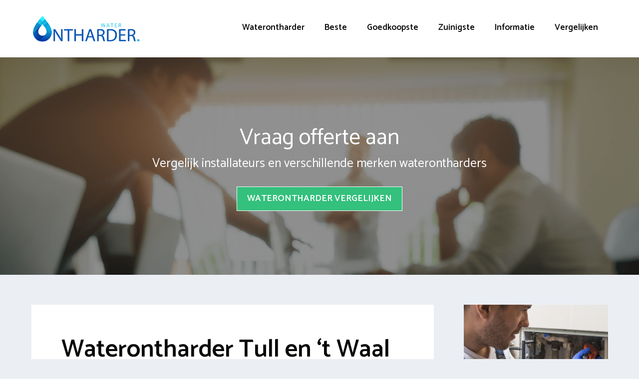

--- FILE ---
content_type: text/html; charset=UTF-8
request_url: https://www.waterontharderrevolutie.nl/houten/tull-en-t-waal/
body_size: 19262
content:
<!DOCTYPE html>
<html lang="nl-NL">
<head>
	<meta charset="UTF-8">
	<link rel="profile" href="https://gmpg.org/xfn/11">
	<meta name='robots' content='index, follow, max-image-preview:large, max-snippet:-1, max-video-preview:-1' />
	<style>img:is([sizes="auto" i], [sizes^="auto," i]) { contain-intrinsic-size: 3000px 1500px }</style>
	
	<!-- This site is optimized with the Yoast SEO plugin v26.2 - https://yoast.com/wordpress/plugins/seo/ -->
	<title>Waterontharder kopen Tull en &#039;t Waal? Vergelijk installateurs</title>
<link data-rocket-preload as="style" href="https://fonts.googleapis.com/css?family=Catamaran%3A300%2Cregular%2C500%2C600%2C700&#038;display=swap" rel="preload">
<link href="https://fonts.googleapis.com/css?family=Catamaran%3A300%2Cregular%2C500%2C600%2C700&#038;display=swap" media="print" onload="this.media=&#039;all&#039;" rel="stylesheet">
<noscript><link rel="stylesheet" href="https://fonts.googleapis.com/css?family=Catamaran%3A300%2Cregular%2C500%2C600%2C700&#038;display=swap"></noscript>
	<meta name="description" content="Afrekenen met kalkaanslag? Geniet van de voordelen van 100% zacht water. Vind de beste installateurs uit de omgeving Tull en &#039;t Waal!" />
	<link rel="canonical" href="https://www.waterontharderrevolutie.nl/houten/tull-en-t-waal/" />
	<meta property="og:locale" content="nl_NL" />
	<meta property="og:type" content="article" />
	<meta property="og:title" content="Waterontharder kopen Tull en &#039;t Waal? Vergelijk installateurs" />
	<meta property="og:description" content="Afrekenen met kalkaanslag? Geniet van de voordelen van 100% zacht water. Vind de beste installateurs uit de omgeving Tull en &#039;t Waal!" />
	<meta property="og:url" content="https://www.waterontharderrevolutie.nl/houten/tull-en-t-waal/" />
	<meta property="og:site_name" content="Waterontharder vergelijken" />
	<meta property="og:image" content="https://www.waterontharderrevolutie.nl/wp-content/uploads/2020/06/waterontharder-tull-en-t-waal-3999.jpg" />
	<meta name="twitter:card" content="summary_large_image" />
	<meta name="twitter:label1" content="Geschatte leestijd" />
	<meta name="twitter:data1" content="9 minuten" />
	<script type="application/ld+json" class="yoast-schema-graph">{"@context":"https://schema.org","@graph":[{"@type":"WebPage","@id":"https://www.waterontharderrevolutie.nl/houten/tull-en-t-waal/","url":"https://www.waterontharderrevolutie.nl/houten/tull-en-t-waal/","name":"Waterontharder kopen Tull en 't Waal? Vergelijk installateurs","isPartOf":{"@id":"https://www.waterontharderrevolutie.nl/#website"},"primaryImageOfPage":{"@id":"https://www.waterontharderrevolutie.nl/houten/tull-en-t-waal/#primaryimage"},"image":{"@id":"https://www.waterontharderrevolutie.nl/houten/tull-en-t-waal/#primaryimage"},"thumbnailUrl":"https://www.waterontharderrevolutie.nl/wp-content/uploads/2020/06/waterontharder-tull-en-t-waal-3999.jpg","datePublished":"2020-06-18T10:37:01+00:00","description":"Afrekenen met kalkaanslag? Geniet van de voordelen van 100% zacht water. Vind de beste installateurs uit de omgeving Tull en 't Waal!","breadcrumb":{"@id":"https://www.waterontharderrevolutie.nl/houten/tull-en-t-waal/#breadcrumb"},"inLanguage":"nl-NL","potentialAction":[{"@type":"ReadAction","target":["https://www.waterontharderrevolutie.nl/houten/tull-en-t-waal/"]}]},{"@type":"ImageObject","inLanguage":"nl-NL","@id":"https://www.waterontharderrevolutie.nl/houten/tull-en-t-waal/#primaryimage","url":"https://www.waterontharderrevolutie.nl/wp-content/uploads/2020/06/waterontharder-tull-en-t-waal-3999.jpg","contentUrl":"https://www.waterontharderrevolutie.nl/wp-content/uploads/2020/06/waterontharder-tull-en-t-waal-3999.jpg"},{"@type":"BreadcrumbList","@id":"https://www.waterontharderrevolutie.nl/houten/tull-en-t-waal/#breadcrumb","itemListElement":[{"@type":"ListItem","position":1,"name":"Waterontharder","item":"https://www.waterontharderrevolutie.nl/"},{"@type":"ListItem","position":2,"name":"Houten","item":"https://www.waterontharderrevolutie.nl/houten/"},{"@type":"ListItem","position":3,"name":"Tull en &#8216;t Waal"}]},{"@type":"WebSite","@id":"https://www.waterontharderrevolutie.nl/#website","url":"https://www.waterontharderrevolutie.nl/","name":"Waterontharder vergelijken","description":"Alles over waterontharders","publisher":{"@id":"https://www.waterontharderrevolutie.nl/#organization"},"potentialAction":[{"@type":"SearchAction","target":{"@type":"EntryPoint","urlTemplate":"https://www.waterontharderrevolutie.nl/?s={search_term_string}"},"query-input":{"@type":"PropertyValueSpecification","valueRequired":true,"valueName":"search_term_string"}}],"inLanguage":"nl-NL"},{"@type":"Organization","@id":"https://www.waterontharderrevolutie.nl/#organization","name":"Waterontharder vergelijken","url":"https://www.waterontharderrevolutie.nl/","logo":{"@type":"ImageObject","inLanguage":"nl-NL","@id":"https://www.waterontharderrevolutie.nl/#/schema/logo/image/","url":"https://www.waterontharderrevolutie.nl/wp-content/uploads/2020/06/ontharder.png","contentUrl":"https://www.waterontharderrevolutie.nl/wp-content/uploads/2020/06/ontharder.png","width":1408,"height":355,"caption":"Waterontharder vergelijken"},"image":{"@id":"https://www.waterontharderrevolutie.nl/#/schema/logo/image/"}}]}</script>
	<!-- / Yoast SEO plugin. -->


<link rel='dns-prefetch' href='//fonts.googleapis.com' />
<link href='https://fonts.gstatic.com' crossorigin rel='preconnect' />
<link rel="alternate" type="application/rss+xml" title="Waterontharder vergelijken &raquo; feed" href="https://www.waterontharderrevolutie.nl/feed/" />
<link rel="alternate" type="application/rss+xml" title="Waterontharder vergelijken &raquo; reacties feed" href="https://www.waterontharderrevolutie.nl/comments/feed/" />
<link rel="alternate" type="application/rss+xml" title="Waterontharder vergelijken &raquo; Tull en &#8216;t Waal reacties feed" href="https://www.waterontharderrevolutie.nl/houten/tull-en-t-waal/feed/" />
<link data-minify="1" rel='stylesheet' id='atomic-blocks-fontawesome-css' href='https://www.waterontharderrevolutie.nl/wp-content/cache/min/1/wp-content/plugins/atomic-blocks/dist/assets/fontawesome/css/all.min.css?ver=1678972957' type='text/css' media='all' />

<style id='wp-emoji-styles-inline-css' type='text/css'>

	img.wp-smiley, img.emoji {
		display: inline !important;
		border: none !important;
		box-shadow: none !important;
		height: 1em !important;
		width: 1em !important;
		margin: 0 0.07em !important;
		vertical-align: -0.1em !important;
		background: none !important;
		padding: 0 !important;
	}
</style>
<link rel='stylesheet' id='wp-block-library-css' href='https://www.waterontharderrevolutie.nl/wp-includes/css/dist/block-library/style.min.css?ver=6.8.3' type='text/css' media='all' />
<style id='classic-theme-styles-inline-css' type='text/css'>
/*! This file is auto-generated */
.wp-block-button__link{color:#fff;background-color:#32373c;border-radius:9999px;box-shadow:none;text-decoration:none;padding:calc(.667em + 2px) calc(1.333em + 2px);font-size:1.125em}.wp-block-file__button{background:#32373c;color:#fff;text-decoration:none}
</style>
<link data-minify="1" rel='stylesheet' id='atomic-blocks-style-css-css' href='https://www.waterontharderrevolutie.nl/wp-content/cache/min/1/wp-content/plugins/atomic-blocks/dist/blocks.style.build.css?ver=1678972957' type='text/css' media='all' />
<style id='global-styles-inline-css' type='text/css'>
:root{--wp--preset--aspect-ratio--square: 1;--wp--preset--aspect-ratio--4-3: 4/3;--wp--preset--aspect-ratio--3-4: 3/4;--wp--preset--aspect-ratio--3-2: 3/2;--wp--preset--aspect-ratio--2-3: 2/3;--wp--preset--aspect-ratio--16-9: 16/9;--wp--preset--aspect-ratio--9-16: 9/16;--wp--preset--color--black: #000000;--wp--preset--color--cyan-bluish-gray: #abb8c3;--wp--preset--color--white: #ffffff;--wp--preset--color--pale-pink: #f78da7;--wp--preset--color--vivid-red: #cf2e2e;--wp--preset--color--luminous-vivid-orange: #ff6900;--wp--preset--color--luminous-vivid-amber: #fcb900;--wp--preset--color--light-green-cyan: #7bdcb5;--wp--preset--color--vivid-green-cyan: #00d084;--wp--preset--color--pale-cyan-blue: #8ed1fc;--wp--preset--color--vivid-cyan-blue: #0693e3;--wp--preset--color--vivid-purple: #9b51e0;--wp--preset--gradient--vivid-cyan-blue-to-vivid-purple: linear-gradient(135deg,rgba(6,147,227,1) 0%,rgb(155,81,224) 100%);--wp--preset--gradient--light-green-cyan-to-vivid-green-cyan: linear-gradient(135deg,rgb(122,220,180) 0%,rgb(0,208,130) 100%);--wp--preset--gradient--luminous-vivid-amber-to-luminous-vivid-orange: linear-gradient(135deg,rgba(252,185,0,1) 0%,rgba(255,105,0,1) 100%);--wp--preset--gradient--luminous-vivid-orange-to-vivid-red: linear-gradient(135deg,rgba(255,105,0,1) 0%,rgb(207,46,46) 100%);--wp--preset--gradient--very-light-gray-to-cyan-bluish-gray: linear-gradient(135deg,rgb(238,238,238) 0%,rgb(169,184,195) 100%);--wp--preset--gradient--cool-to-warm-spectrum: linear-gradient(135deg,rgb(74,234,220) 0%,rgb(151,120,209) 20%,rgb(207,42,186) 40%,rgb(238,44,130) 60%,rgb(251,105,98) 80%,rgb(254,248,76) 100%);--wp--preset--gradient--blush-light-purple: linear-gradient(135deg,rgb(255,206,236) 0%,rgb(152,150,240) 100%);--wp--preset--gradient--blush-bordeaux: linear-gradient(135deg,rgb(254,205,165) 0%,rgb(254,45,45) 50%,rgb(107,0,62) 100%);--wp--preset--gradient--luminous-dusk: linear-gradient(135deg,rgb(255,203,112) 0%,rgb(199,81,192) 50%,rgb(65,88,208) 100%);--wp--preset--gradient--pale-ocean: linear-gradient(135deg,rgb(255,245,203) 0%,rgb(182,227,212) 50%,rgb(51,167,181) 100%);--wp--preset--gradient--electric-grass: linear-gradient(135deg,rgb(202,248,128) 0%,rgb(113,206,126) 100%);--wp--preset--gradient--midnight: linear-gradient(135deg,rgb(2,3,129) 0%,rgb(40,116,252) 100%);--wp--preset--font-size--small: 13px;--wp--preset--font-size--medium: 20px;--wp--preset--font-size--large: 36px;--wp--preset--font-size--x-large: 42px;--wp--preset--spacing--20: 0.44rem;--wp--preset--spacing--30: 0.67rem;--wp--preset--spacing--40: 1rem;--wp--preset--spacing--50: 1.5rem;--wp--preset--spacing--60: 2.25rem;--wp--preset--spacing--70: 3.38rem;--wp--preset--spacing--80: 5.06rem;--wp--preset--shadow--natural: 6px 6px 9px rgba(0, 0, 0, 0.2);--wp--preset--shadow--deep: 12px 12px 50px rgba(0, 0, 0, 0.4);--wp--preset--shadow--sharp: 6px 6px 0px rgba(0, 0, 0, 0.2);--wp--preset--shadow--outlined: 6px 6px 0px -3px rgba(255, 255, 255, 1), 6px 6px rgba(0, 0, 0, 1);--wp--preset--shadow--crisp: 6px 6px 0px rgba(0, 0, 0, 1);}:where(.is-layout-flex){gap: 0.5em;}:where(.is-layout-grid){gap: 0.5em;}body .is-layout-flex{display: flex;}.is-layout-flex{flex-wrap: wrap;align-items: center;}.is-layout-flex > :is(*, div){margin: 0;}body .is-layout-grid{display: grid;}.is-layout-grid > :is(*, div){margin: 0;}:where(.wp-block-columns.is-layout-flex){gap: 2em;}:where(.wp-block-columns.is-layout-grid){gap: 2em;}:where(.wp-block-post-template.is-layout-flex){gap: 1.25em;}:where(.wp-block-post-template.is-layout-grid){gap: 1.25em;}.has-black-color{color: var(--wp--preset--color--black) !important;}.has-cyan-bluish-gray-color{color: var(--wp--preset--color--cyan-bluish-gray) !important;}.has-white-color{color: var(--wp--preset--color--white) !important;}.has-pale-pink-color{color: var(--wp--preset--color--pale-pink) !important;}.has-vivid-red-color{color: var(--wp--preset--color--vivid-red) !important;}.has-luminous-vivid-orange-color{color: var(--wp--preset--color--luminous-vivid-orange) !important;}.has-luminous-vivid-amber-color{color: var(--wp--preset--color--luminous-vivid-amber) !important;}.has-light-green-cyan-color{color: var(--wp--preset--color--light-green-cyan) !important;}.has-vivid-green-cyan-color{color: var(--wp--preset--color--vivid-green-cyan) !important;}.has-pale-cyan-blue-color{color: var(--wp--preset--color--pale-cyan-blue) !important;}.has-vivid-cyan-blue-color{color: var(--wp--preset--color--vivid-cyan-blue) !important;}.has-vivid-purple-color{color: var(--wp--preset--color--vivid-purple) !important;}.has-black-background-color{background-color: var(--wp--preset--color--black) !important;}.has-cyan-bluish-gray-background-color{background-color: var(--wp--preset--color--cyan-bluish-gray) !important;}.has-white-background-color{background-color: var(--wp--preset--color--white) !important;}.has-pale-pink-background-color{background-color: var(--wp--preset--color--pale-pink) !important;}.has-vivid-red-background-color{background-color: var(--wp--preset--color--vivid-red) !important;}.has-luminous-vivid-orange-background-color{background-color: var(--wp--preset--color--luminous-vivid-orange) !important;}.has-luminous-vivid-amber-background-color{background-color: var(--wp--preset--color--luminous-vivid-amber) !important;}.has-light-green-cyan-background-color{background-color: var(--wp--preset--color--light-green-cyan) !important;}.has-vivid-green-cyan-background-color{background-color: var(--wp--preset--color--vivid-green-cyan) !important;}.has-pale-cyan-blue-background-color{background-color: var(--wp--preset--color--pale-cyan-blue) !important;}.has-vivid-cyan-blue-background-color{background-color: var(--wp--preset--color--vivid-cyan-blue) !important;}.has-vivid-purple-background-color{background-color: var(--wp--preset--color--vivid-purple) !important;}.has-black-border-color{border-color: var(--wp--preset--color--black) !important;}.has-cyan-bluish-gray-border-color{border-color: var(--wp--preset--color--cyan-bluish-gray) !important;}.has-white-border-color{border-color: var(--wp--preset--color--white) !important;}.has-pale-pink-border-color{border-color: var(--wp--preset--color--pale-pink) !important;}.has-vivid-red-border-color{border-color: var(--wp--preset--color--vivid-red) !important;}.has-luminous-vivid-orange-border-color{border-color: var(--wp--preset--color--luminous-vivid-orange) !important;}.has-luminous-vivid-amber-border-color{border-color: var(--wp--preset--color--luminous-vivid-amber) !important;}.has-light-green-cyan-border-color{border-color: var(--wp--preset--color--light-green-cyan) !important;}.has-vivid-green-cyan-border-color{border-color: var(--wp--preset--color--vivid-green-cyan) !important;}.has-pale-cyan-blue-border-color{border-color: var(--wp--preset--color--pale-cyan-blue) !important;}.has-vivid-cyan-blue-border-color{border-color: var(--wp--preset--color--vivid-cyan-blue) !important;}.has-vivid-purple-border-color{border-color: var(--wp--preset--color--vivid-purple) !important;}.has-vivid-cyan-blue-to-vivid-purple-gradient-background{background: var(--wp--preset--gradient--vivid-cyan-blue-to-vivid-purple) !important;}.has-light-green-cyan-to-vivid-green-cyan-gradient-background{background: var(--wp--preset--gradient--light-green-cyan-to-vivid-green-cyan) !important;}.has-luminous-vivid-amber-to-luminous-vivid-orange-gradient-background{background: var(--wp--preset--gradient--luminous-vivid-amber-to-luminous-vivid-orange) !important;}.has-luminous-vivid-orange-to-vivid-red-gradient-background{background: var(--wp--preset--gradient--luminous-vivid-orange-to-vivid-red) !important;}.has-very-light-gray-to-cyan-bluish-gray-gradient-background{background: var(--wp--preset--gradient--very-light-gray-to-cyan-bluish-gray) !important;}.has-cool-to-warm-spectrum-gradient-background{background: var(--wp--preset--gradient--cool-to-warm-spectrum) !important;}.has-blush-light-purple-gradient-background{background: var(--wp--preset--gradient--blush-light-purple) !important;}.has-blush-bordeaux-gradient-background{background: var(--wp--preset--gradient--blush-bordeaux) !important;}.has-luminous-dusk-gradient-background{background: var(--wp--preset--gradient--luminous-dusk) !important;}.has-pale-ocean-gradient-background{background: var(--wp--preset--gradient--pale-ocean) !important;}.has-electric-grass-gradient-background{background: var(--wp--preset--gradient--electric-grass) !important;}.has-midnight-gradient-background{background: var(--wp--preset--gradient--midnight) !important;}.has-small-font-size{font-size: var(--wp--preset--font-size--small) !important;}.has-medium-font-size{font-size: var(--wp--preset--font-size--medium) !important;}.has-large-font-size{font-size: var(--wp--preset--font-size--large) !important;}.has-x-large-font-size{font-size: var(--wp--preset--font-size--x-large) !important;}
:where(.wp-block-post-template.is-layout-flex){gap: 1.25em;}:where(.wp-block-post-template.is-layout-grid){gap: 1.25em;}
:where(.wp-block-columns.is-layout-flex){gap: 2em;}:where(.wp-block-columns.is-layout-grid){gap: 2em;}
:root :where(.wp-block-pullquote){font-size: 1.5em;line-height: 1.6;}
</style>
<link data-minify="1" rel='stylesheet' id='wpsm-comptable-styles-css' href='https://www.waterontharderrevolutie.nl/wp-content/cache/min/1/wp-content/plugins/table-maker/css/style.css?ver=1678972957' type='text/css' media='all' />
<link rel='stylesheet' id='generate-style-css' href='https://www.waterontharderrevolutie.nl/wp-content/themes/generatepress/css/all.min.css?ver=2.4.0' type='text/css' media='all' />
<style id='generate-style-inline-css' type='text/css'>
.no-featured-image-padding .featured-image {margin-left:-60px;margin-right:-60px;}.post-image-above-header .no-featured-image-padding .inside-article .featured-image {margin-top:-60px;}@media (max-width:768px){.no-featured-image-padding .featured-image {margin-left:-30px;margin-right:-30px;}.post-image-above-header .no-featured-image-padding .inside-article .featured-image {margin-top:-30px;}}
body{background-color:#ebeff4;color:#0a0a0a;}a, a:visited{color:#1e73be;}a:hover, a:focus, a:active{color:#000000;}body .grid-container{max-width:1155px;}.wp-block-group__inner-container{max-width:1155px;margin-left:auto;margin-right:auto;}@media (max-width: 500px) and (min-width: 769px){.inside-header{display:-ms-flexbox;display:flex;-ms-flex-direction:column;flex-direction:column;-ms-flex-align:center;align-items:center;}.site-logo, .site-branding{margin-bottom:1.5em;}#site-navigation{margin:0 auto;}.header-widget{margin-top:1.5em;}}.site-header .header-image{width:220px;}body, button, input, select, textarea{font-family:"Catamaran", sans-serif;font-size:18px;}.entry-content > [class*="wp-block-"]:not(:last-child){margin-bottom:1.5em;}.main-navigation a, .menu-toggle{font-weight:600;font-size:17px;}.main-navigation .main-nav ul ul li a{font-size:14px;}.widget-title{font-weight:600;font-size:19px;margin-bottom:15px;}.sidebar .widget, .footer-widgets .widget{font-size:16px;}button:not(.menu-toggle),html input[type="button"],input[type="reset"],input[type="submit"],.button,.button:visited,.wp-block-button .wp-block-button__link{font-weight:600;}h1{font-weight:600;font-size:50px;}h2{font-weight:600;font-size:40px;}@media (max-width:768px){.main-title{font-size:20px;}h1{font-size:30px;}h2{font-size:25px;}}.top-bar{background-color:#636363;color:#ffffff;}.top-bar a,.top-bar a:visited{color:#ffffff;}.top-bar a:hover{color:#303030;}.site-header{background-color:#ffffff;color:#3a3a3a;}.site-header a,.site-header a:visited{color:#3a3a3a;}.main-title a,.main-title a:hover,.main-title a:visited{color:#3a3a3a;}.site-description{color:#757575;}.main-navigation,.main-navigation ul ul{background-color:#ffffff;}.main-navigation .main-nav ul li a,.menu-toggle{color:#0a0a0a;}.main-navigation .main-nav ul li:hover > a,.main-navigation .main-nav ul li:focus > a, .main-navigation .main-nav ul li.sfHover > a{color:#1e73be;background-color:#ffffff;}button.menu-toggle:hover,button.menu-toggle:focus,.main-navigation .mobile-bar-items a,.main-navigation .mobile-bar-items a:hover,.main-navigation .mobile-bar-items a:focus{color:#0a0a0a;}.main-navigation .main-nav ul li[class*="current-menu-"] > a{background-color:#ffffff;}.main-navigation .main-nav ul li[class*="current-menu-"] > a:hover,.main-navigation .main-nav ul li[class*="current-menu-"].sfHover > a{background-color:#ffffff;}.navigation-search input[type="search"],.navigation-search input[type="search"]:active, .navigation-search input[type="search"]:focus, .main-navigation .main-nav ul li.search-item.active > a{color:#1e73be;background-color:#ffffff;}.main-navigation ul ul{background-color:#0a0a0a;}.main-navigation .main-nav ul ul li a{color:#ffffff;}.main-navigation .main-nav ul ul li:hover > a,.main-navigation .main-nav ul ul li:focus > a,.main-navigation .main-nav ul ul li.sfHover > a{color:#ffffff;background-color:#4f4f4f;}.main-navigation .main-nav ul ul li[class*="current-menu-"] > a{background-color:#4f4f4f;}.main-navigation .main-nav ul ul li[class*="current-menu-"] > a:hover,.main-navigation .main-nav ul ul li[class*="current-menu-"].sfHover > a{background-color:#4f4f4f;}.separate-containers .inside-article, .separate-containers .comments-area, .separate-containers .page-header, .one-container .container, .separate-containers .paging-navigation, .inside-page-header{background-color:#ffffff;}.entry-title a,.entry-title a:visited{color:#0a0a0a;}.entry-meta{color:#595959;}.entry-meta a,.entry-meta a:visited{color:#595959;}.entry-meta a:hover{color:#1e73be;}.sidebar .widget a,.sidebar .widget a:visited{color:#566e7c;}.sidebar .widget a:hover{color:#0a0a0a;}.sidebar .widget .widget-title{color:#000000;}.footer-widgets{color:#ffffff;background-color:rgba(39,44,48,0.96);}.footer-widgets a,.footer-widgets a:visited{color:#f4f4f4;}.footer-widgets a:hover{color:#ededed;}.footer-widgets .widget-title{color:#ffffff;}.site-info{color:#ffffff;background-color:#272c30;}.site-info a,.site-info a:visited{color:#ffffff;}.site-info a:hover{color:#606060;}.footer-bar .widget_nav_menu .current-menu-item a{color:#606060;}input[type="text"],input[type="email"],input[type="url"],input[type="password"],input[type="search"],input[type="tel"],input[type="number"],textarea,select{color:#0a0a0a;background-color:#ffffff;border-color:#0a0909;}input[type="text"]:focus,input[type="email"]:focus,input[type="url"]:focus,input[type="password"]:focus,input[type="search"]:focus,input[type="tel"]:focus,input[type="number"]:focus,textarea:focus,select:focus{color:#666666;background-color:#ffffff;border-color:#1e73be;}button,html input[type="button"],input[type="reset"],input[type="submit"],a.button,a.button:visited,a.wp-block-button__link:not(.has-background){color:#0a0a0a;background-color:#ffffff;}button:hover,html input[type="button"]:hover,input[type="reset"]:hover,input[type="submit"]:hover,a.button:hover,button:focus,html input[type="button"]:focus,input[type="reset"]:focus,input[type="submit"]:focus,a.button:focus,a.wp-block-button__link:not(.has-background):active,a.wp-block-button__link:not(.has-background):focus,a.wp-block-button__link:not(.has-background):hover{color:#1e73be;background-color:#ffffff;}.generate-back-to-top,.generate-back-to-top:visited{background-color:rgba( 0,0,0,0.4 );color:#ffffff;}.generate-back-to-top:hover,.generate-back-to-top:focus{background-color:rgba( 0,0,0,0.6 );color:#ffffff;}.inside-header{padding:30px 60px 30px 60px;}.separate-containers .inside-article, .separate-containers .comments-area, .separate-containers .page-header, .separate-containers .paging-navigation, .one-container .site-content, .inside-page-header, .wp-block-group__inner-container{padding:60px;}.entry-content .alignwide, body:not(.no-sidebar) .entry-content .alignfull{margin-left:-60px;width:calc(100% + 120px);max-width:calc(100% + 120px);}.one-container.right-sidebar .site-main,.one-container.both-right .site-main{margin-right:60px;}.one-container.left-sidebar .site-main,.one-container.both-left .site-main{margin-left:60px;}.one-container.both-sidebars .site-main{margin:0px 60px 0px 60px;}.separate-containers .widget, .separate-containers .site-main > *, .separate-containers .page-header, .widget-area .main-navigation{margin-bottom:60px;}.separate-containers .site-main{margin:60px;}.both-right.separate-containers .inside-left-sidebar{margin-right:30px;}.both-right.separate-containers .inside-right-sidebar{margin-left:30px;}.both-left.separate-containers .inside-left-sidebar{margin-right:30px;}.both-left.separate-containers .inside-right-sidebar{margin-left:30px;}.separate-containers .page-header-image, .separate-containers .page-header-contained, .separate-containers .page-header-image-single, .separate-containers .page-header-content-single{margin-top:60px;}.separate-containers .inside-right-sidebar, .separate-containers .inside-left-sidebar{margin-top:60px;margin-bottom:60px;}.main-navigation .main-nav ul li a,.menu-toggle,.main-navigation .mobile-bar-items a{line-height:50px;}.navigation-search input{height:50px;}.rtl .menu-item-has-children .dropdown-menu-toggle{padding-left:20px;}.rtl .main-navigation .main-nav ul li.menu-item-has-children > a{padding-right:20px;}.widget-area .widget{padding:0px;}.footer-widgets{padding:60px;}.site-info{padding:60px 20px 60px 20px;}@media (max-width:768px){.separate-containers .inside-article, .separate-containers .comments-area, .separate-containers .page-header, .separate-containers .paging-navigation, .one-container .site-content, .inside-page-header, .wp-block-group__inner-container{padding:30px;}.entry-content .alignwide, body:not(.no-sidebar) .entry-content .alignfull{margin-left:-30px;width:calc(100% + 60px);max-width:calc(100% + 60px);}}/* End cached CSS */@media (max-width: 768px){.main-navigation .menu-toggle,.main-navigation .mobile-bar-items,.sidebar-nav-mobile:not(#sticky-placeholder){display:block;}.main-navigation ul,.gen-sidebar-nav{display:none;}[class*="nav-float-"] .site-header .inside-header > *{float:none;clear:both;}}@font-face {font-family: "GeneratePress";src:  url("https://www.waterontharderrevolutie.nl/wp-content/themes/generatepress/fonts/generatepress.eot");src:  url("https://www.waterontharderrevolutie.nl/wp-content/themes/generatepress/fonts/generatepress.eot#iefix") format("embedded-opentype"),  url("https://www.waterontharderrevolutie.nl/wp-content/themes/generatepress/fonts/generatepress.woff2") format("woff2"),  url("https://www.waterontharderrevolutie.nl/wp-content/themes/generatepress/fonts/generatepress.woff") format("woff"),  url("https://www.waterontharderrevolutie.nl/wp-content/themes/generatepress/fonts/generatepress.ttf") format("truetype"),  url("https://www.waterontharderrevolutie.nl/wp-content/themes/generatepress/fonts/generatepress.svg#GeneratePress") format("svg");font-weight: normal;font-style: normal;}.main-navigation .slideout-toggle a:before,.slide-opened .slideout-overlay .slideout-exit:before {font-family: GeneratePress;}.slideout-navigation .dropdown-menu-toggle:before {content: "\f107" !important;}.slideout-navigation .sfHover > a .dropdown-menu-toggle:before {content: "\f106" !important;}
.dynamic-author-image-rounded{border-radius:100%;}.dynamic-featured-image, .dynamic-author-image{vertical-align:middle;}.one-container.blog .dynamic-content-template:not(:last-child), .one-container.archive .dynamic-content-template:not(:last-child){padding-bottom:0px;}.dynamic-entry-excerpt > p:last-child{margin-bottom:0px;}
.navigation-branding .main-title{font-weight:bold;text-transform:none;font-size:45px;}@media (max-width: 768px){.navigation-branding .main-title{font-size:20px;}}
.page-hero{background-color:rgba(10,10,10,0.45);background-image:url(https://www.waterontharderrevolutie.nl/wp-content/uploads/2020/06/offerte-waterontharder.png);background-size:cover;background-image:linear-gradient(0deg, rgba(10,10,10,0.45),rgba(10,10,10,0.45)), url(https://www.waterontharderrevolutie.nl/wp-content/uploads/2020/06/offerte-waterontharder.png);background-repeat:no-repeat;color:#ffffff;padding-top:10%;padding-right:40px;padding-bottom:10%;padding-left:40px;text-align:center;box-sizing:border-box;}.page-hero h1, .page-hero h2, .page-hero h3, .page-hero h4, .page-hero h5, .page-hero h6{color:#ffffff;}.inside-page-hero > *:last-child{margin-bottom:0px;}.page-hero time.updated{display:none;}
</style>
<link rel='stylesheet' id='generate-offside-css' href='https://www.waterontharderrevolutie.nl/wp-content/plugins/gp-premium/menu-plus/functions/css/offside.min.css?ver=2.5.5' type='text/css' media='all' />
<style id='generate-offside-inline-css' type='text/css'>
:root{--gp-slideout-width:265px;}.slideout-navigation.main-navigation .main-nav ul li a{font-weight:normal;text-transform:none;}.slideout-navigation.main-navigation.do-overlay .main-nav ul ul li a{font-size:1em;}.slideout-navigation, .slideout-navigation a{color:#0a0a0a;}.slideout-navigation button.slideout-exit{color:#0a0a0a;padding-left:20px;padding-right:20px;}.slideout-navigation .dropdown-menu-toggle:before{content:"\f107";}.slideout-navigation .sfHover > a .dropdown-menu-toggle:before{content:"\f106";}@media (max-width: 768px){.menu-bar-item.slideout-toggle{display:none;}}
</style>
<link data-minify="1" rel='stylesheet' id='gp-premium-icons-css' href='https://www.waterontharderrevolutie.nl/wp-content/cache/min/1/wp-content/plugins/gp-premium/general/icons/icons.min.css?ver=1678972957' type='text/css' media='all' />
<link rel='stylesheet' id='generate-navigation-branding-css' href='https://www.waterontharderrevolutie.nl/wp-content/plugins/gp-premium/menu-plus/functions/css/navigation-branding.min.css?ver=2.5.5' type='text/css' media='all' />
<style id='generate-navigation-branding-inline-css' type='text/css'>
@media (max-width: 768px){.site-header, #site-navigation, #sticky-navigation{display:none !important;opacity:0.0;}#mobile-header{display:block !important;width:100% !important;}#mobile-header .main-nav > ul{display:none;}#mobile-header.toggled .main-nav > ul, #mobile-header .menu-toggle, #mobile-header .mobile-bar-items{display:block;}#mobile-header .main-nav{-ms-flex:0 0 100%;flex:0 0 100%;-webkit-box-ordinal-group:5;-ms-flex-order:4;order:4;}}.navigation-branding img, .site-logo.mobile-header-logo img{height:50px;width:auto;}.navigation-branding .main-title{line-height:50px;}@media (max-width: 1165px){#site-navigation .navigation-branding, #sticky-navigation .navigation-branding{margin-left:10px;}}@media (max-width: 768px){.main-navigation:not(.slideout-navigation) .main-nav{-ms-flex:0 0 100%;flex:0 0 100%;}.main-navigation:not(.slideout-navigation) .inside-navigation{-ms-flex-wrap:wrap;flex-wrap:wrap;display:-webkit-box;display:-ms-flexbox;display:flex;}.nav-aligned-center .navigation-branding, .nav-aligned-left .navigation-branding{margin-right:auto;}.nav-aligned-center  .main-navigation.has-branding:not(.slideout-navigation) .inside-navigation .main-nav,.nav-aligned-center  .main-navigation.has-sticky-branding.navigation-stick .inside-navigation .main-nav,.nav-aligned-left  .main-navigation.has-branding:not(.slideout-navigation) .inside-navigation .main-nav,.nav-aligned-left  .main-navigation.has-sticky-branding.navigation-stick .inside-navigation .main-nav{margin-right:0px;}}
</style>
<link rel="https://api.w.org/" href="https://www.waterontharderrevolutie.nl/wp-json/" /><link rel="alternate" title="JSON" type="application/json" href="https://www.waterontharderrevolutie.nl/wp-json/wp/v2/pages/1412" /><link rel="EditURI" type="application/rsd+xml" title="RSD" href="https://www.waterontharderrevolutie.nl/xmlrpc.php?rsd" />
<meta name="generator" content="WordPress 6.8.3" />
<link rel='shortlink' href='https://www.waterontharderrevolutie.nl/?p=1412' />
<link rel="alternate" title="oEmbed (JSON)" type="application/json+oembed" href="https://www.waterontharderrevolutie.nl/wp-json/oembed/1.0/embed?url=https%3A%2F%2Fwww.waterontharderrevolutie.nl%2Fhouten%2Ftull-en-t-waal%2F" />
<link rel="alternate" title="oEmbed (XML)" type="text/xml+oembed" href="https://www.waterontharderrevolutie.nl/wp-json/oembed/1.0/embed?url=https%3A%2F%2Fwww.waterontharderrevolutie.nl%2Fhouten%2Ftull-en-t-waal%2F&#038;format=xml" />
<link rel="pingback" href="https://www.waterontharderrevolutie.nl/xmlrpc.php">
<meta name="viewport" content="width=device-width, initial-scale=1"><link rel="icon" href="https://www.waterontharderrevolutie.nl/wp-content/uploads/2020/06/waterontharders-online-150x150.png" sizes="32x32" />
<link rel="icon" href="https://www.waterontharderrevolutie.nl/wp-content/uploads/2020/06/waterontharders-online-300x300.png" sizes="192x192" />
<link rel="apple-touch-icon" href="https://www.waterontharderrevolutie.nl/wp-content/uploads/2020/06/waterontharders-online-300x300.png" />
<meta name="msapplication-TileImage" content="https://www.waterontharderrevolutie.nl/wp-content/uploads/2020/06/waterontharders-online-300x300.png" />
		<style type="text/css" id="wp-custom-css">
			.main-title {
	border-width: 1px;
	border-style: solid;
	padding: 7px 15px;
}
 
.main-title:hover {
	opacity: 0.8;
}

.single.separate-containers .site-main > * {
	margin-bottom: 1px;
}

button, html input[type="button"], input[type="reset"], input[type="submit"], a.button, a.button:visited {
	border-width: 1px;
	border-style: solid;
	border-color: inherit;
}

.widget .search-field {
	border: 0;
}

.post-image-above-header .inside-article .featured-image, .post-image-above-header .inside-article .post-image {
    margin-bottom: 3em;
}

@media (max-width: 768px) {
	.separate-containers #main,
	.separate-containers .inside-right-sidebar, 
	.separate-containers .inside-left-sidebar {
		margin-top: 10px;
		margin-bottom: 10px;
	}
	
	.separate-containers .widget,
	.separate-containers .site-main > *,
	.separate-containers .page-header,
	.widget-area .main-navigation,
	.post{
		margin-bottom: 10px;
	}
	
	.widget-area .widget {
		padding: 30px;
	}
} 

.columnfooter {
  float: left;
  width: 50%;
}

/* Clear floats after the columns */
.rowfooter:after {
  content: "";
  display: table;
  clear: both;
}
/* End GeneratePress Site CSS */

a.button {
	    color: #ffffff;
    background-color: #34c07d;
}

.page-content, .entry-content, .entry-summary {
    margin: 0em 0 0;
}

hr {
    margin-bottom: 10px;
    margin-top: 10px;
}

.wp-block-column {
   margin-bottom: 0em;
}	

.offerte1 {
  font-size: 45px;
}

.offerte2 {
  font-size: 25px;
}		</style>
		<noscript><style id="rocket-lazyload-nojs-css">.rll-youtube-player, [data-lazy-src]{display:none !important;}</style></noscript>	<meta name="tradetracker-site-verification" content="387bb1d853094171d2d18ac517ae1b9fe45e1503" />
<meta name="generator" content="WP Rocket 3.20.0.3" data-wpr-features="wpr_defer_js wpr_minify_js wpr_lazyload_images wpr_lazyload_iframes wpr_minify_css wpr_desktop" /></head>

<body class="wp-singular page-template-default page page-id-1412 page-child parent-pageid-767 wp-custom-logo wp-embed-responsive wp-theme-generatepress post-image-above-header post-image-aligned-center slideout-enabled slideout-mobile sticky-menu-fade mobile-header mobile-header-logo right-sidebar nav-float-right fluid-header separate-containers active-footer-widgets-4 header-aligned-left dropdown-hover" itemtype="https://schema.org/WebPage" itemscope>
	<a class="screen-reader-text skip-link" href="#content" title="Spring naar inhoud">Spring naar inhoud</a>		<header data-rocket-location-hash="87a65d0382a34e05d45ec15c9bf528ad" id="masthead" class="site-header" itemtype="https://schema.org/WPHeader" itemscope>
			<div data-rocket-location-hash="80daf0585775810d67011ef7beef26e4" class="inside-header grid-container grid-parent">
				<div data-rocket-location-hash="7fc2137eb3c5f5924a68bbb540616a2a" class="site-logo">
				<a href="https://www.waterontharderrevolutie.nl/" title="Waterontharder vergelijken" rel="home">
					<img  class="header-image" alt="Waterontharder vergelijken" src="data:image/svg+xml,%3Csvg%20xmlns='http://www.w3.org/2000/svg'%20viewBox='0%200%201408%20355'%3E%3C/svg%3E" title="Waterontharder vergelijken" data-lazy-srcset="https://www.waterontharderrevolutie.nl/wp-content/uploads/2020/06/ontharder.png 1x, https://www.waterontharderrevolutie.nl/wp-content/uploads/2020/06/ontharder.png 2x" width="1408" height="355" data-lazy-src="https://www.waterontharderrevolutie.nl/wp-content/uploads/2020/06/ontharder.png" /><noscript><img  class="header-image" alt="Waterontharder vergelijken" src="https://www.waterontharderrevolutie.nl/wp-content/uploads/2020/06/ontharder.png" title="Waterontharder vergelijken" srcset="https://www.waterontharderrevolutie.nl/wp-content/uploads/2020/06/ontharder.png 1x, https://www.waterontharderrevolutie.nl/wp-content/uploads/2020/06/ontharder.png 2x" width="1408" height="355" /></noscript>
				</a>
			</div>		<nav id="site-navigation" class="main-navigation" itemtype="https://schema.org/SiteNavigationElement" itemscope>
			<div class="inside-navigation grid-container grid-parent">
								<button class="menu-toggle" aria-controls="primary-menu" aria-expanded="false">
					<span class="mobile-menu">Menu</span>				</button>
				<div id="primary-menu" class="main-nav"><ul id="menu-waterontharder" class=" menu sf-menu"><li id="menu-item-38" class="menu-item menu-item-type-post_type menu-item-object-page menu-item-home menu-item-38"><a href="https://www.waterontharderrevolutie.nl/">Waterontharder</a></li>
<li id="menu-item-77" class="menu-item menu-item-type-post_type menu-item-object-page menu-item-77"><a href="https://www.waterontharderrevolutie.nl/beste/">Beste</a></li>
<li id="menu-item-76" class="menu-item menu-item-type-post_type menu-item-object-page menu-item-76"><a href="https://www.waterontharderrevolutie.nl/goedkoopste/">Goedkoopste</a></li>
<li id="menu-item-81" class="menu-item menu-item-type-post_type menu-item-object-page menu-item-81"><a href="https://www.waterontharderrevolutie.nl/zuinigste/">Zuinigste</a></li>
<li id="menu-item-45" class="menu-item menu-item-type-taxonomy menu-item-object-category menu-item-45"><a href="https://www.waterontharderrevolutie.nl/informatie/">Informatie</a></li>
<li id="menu-item-3180" class="menu-item menu-item-type-custom menu-item-object-custom menu-item-3180"><a href="https://www.waterontharderrevolutie.nl/go/vergelijken/">Vergelijken</a></li>
</ul></div>			</div><!-- .inside-navigation -->
		</nav><!-- #site-navigation -->
					</div><!-- .inside-header -->
		</header><!-- #masthead -->
				<nav id="mobile-header" class="main-navigation mobile-header-navigation has-branding" itemtype="https://schema.org/SiteNavigationElement" itemscope">
			<div class="inside-navigation grid-container grid-parent">
				<div class="site-logo mobile-header-logo">
						<a href="https://www.waterontharderrevolutie.nl/" title="Waterontharder vergelijken" rel="home">
							<img src="data:image/svg+xml,%3Csvg%20xmlns='http://www.w3.org/2000/svg'%20viewBox='0%200%201408%20355'%3E%3C/svg%3E" alt="Waterontharder vergelijken" class="is-logo-image" width="1408" height="355" data-lazy-src="https://www.waterontharderrevolutie.nl/wp-content/uploads/2020/06/ontharder.png" /><noscript><img src="https://www.waterontharderrevolutie.nl/wp-content/uploads/2020/06/ontharder.png" alt="Waterontharder vergelijken" class="is-logo-image" width="1408" height="355" /></noscript>
						</a>
					</div>					<button class="menu-toggle" aria-controls="mobile-menu" aria-expanded="false">
						<span class="mobile-menu">Menu</span>					</button>
					<div id="mobile-menu" class="main-nav"><ul id="menu-waterontharder-1" class=" menu sf-menu"><li class="menu-item menu-item-type-post_type menu-item-object-page menu-item-home menu-item-38"><a href="https://www.waterontharderrevolutie.nl/">Waterontharder</a></li>
<li class="menu-item menu-item-type-post_type menu-item-object-page menu-item-77"><a href="https://www.waterontharderrevolutie.nl/beste/">Beste</a></li>
<li class="menu-item menu-item-type-post_type menu-item-object-page menu-item-76"><a href="https://www.waterontharderrevolutie.nl/goedkoopste/">Goedkoopste</a></li>
<li class="menu-item menu-item-type-post_type menu-item-object-page menu-item-81"><a href="https://www.waterontharderrevolutie.nl/zuinigste/">Zuinigste</a></li>
<li class="menu-item menu-item-type-taxonomy menu-item-object-category menu-item-45"><a href="https://www.waterontharderrevolutie.nl/informatie/">Informatie</a></li>
<li class="menu-item menu-item-type-custom menu-item-object-custom menu-item-3180"><a href="https://www.waterontharderrevolutie.nl/go/vergelijken/">Vergelijken</a></li>
</ul></div>			</div><!-- .inside-navigation -->
		</nav><!-- #site-navigation -->
		<div data-rocket-location-hash="48ca2026e7c2d3910b06892290a424cf" class="page-hero">
					<div data-rocket-location-hash="ff733496edd8e252af2b704d535dd2a4" class="inside-page-hero grid-container grid-parent">
						<span class="offerte1">Vraag offerte aan</span><br>
<span class="offerte2">
Vergelijk installateurs en verschillende merken waterontharders</span>
<br><br>
<p><a class="button" href="https://www.waterontharderrevolutie.nl/go/vergelijken/">WATERONTHARDER VERGELIJKEN</a></p>
					</div>
				</div>
	<div data-rocket-location-hash="6d09f4a0b887f80dfa885203eb2cc672" id="page" class="hfeed site grid-container container grid-parent">
				<div data-rocket-location-hash="f3aafcd1f5004676b110ff185219efa8" id="content" class="site-content">
			
	<div data-rocket-location-hash="cb623178869b75d711e2f1ac5122f3c6" id="primary" class="content-area grid-parent mobile-grid-100 grid-75 tablet-grid-75">
		<main id="main" class="site-main">
			
<article id="post-1412" class="post-1412 page type-page status-publish no-featured-image-padding" itemtype="https://schema.org/CreativeWork" itemscope>
	<div class="inside-article">
		
			<header class="entry-header">
							</header><!-- .entry-header -->

		
		<div class="entry-content" itemprop="text">
			<h1>Waterontharder Tull en &#8216;t Waal</h1> <p>Zit jij thuis ook met kalkaanslag, wit uitslaande wanden en tegels, apparaten die slecht werken of droog haar na het douchen? Waarschijnlijk komt dat door te hard water in de leiding. Deze plaats kent een waterhardheid van 6.20 dH. Hierdoor ontstaan dergelijke problemen. Het toepassen van de beste waterontharder in Tull en &#8216;t Waal zorgt voor kalkvrij water in huis. Dat is gezond voor jou, en je bent milieuvriendelijk bezig. Op waterontharderrevolutie.nl check je uitgebreide info aangaande waterverzachters: welke systemen zijn er, hoe werkt het technisch allemaal, en wat ben ik kwijt?</p><ul><li>Waterhardheid van ongeveer 6.20 dH in Tull en &#8216;t Waal.</li><li>Hierdoor ontstaan issues zoals strepen op je ruiten en slecht functionerende HR-ketel. </li><li>Een waterontharder vermindert het calcium &#038; magnesium gehalte. </li><li>De resultaten daarvan zijn gunstig energieverbruik, water met een lekkere smaak en geen kalkaanslag op douchewand en tegels. </li><li>Wacht niet langer en kies voor meer wooncomfort. Bespaar tot wel €295 op jaarbasis. </li> </ul> <p><strong>Snelkoppelingen: </strong><a href="https://www.waterontharderrevolutie.nl/houten/tull-en-t-waal/#kooptips">Waterontharder kooptips</a> &#8211; <a href="https://www.waterontharderrevolutie.nl/houten/tull-en-t-waal/#voordelen">Welke voordelen zijn er?</a> &#8211; <a href="https://www.waterontharderrevolutie.nl/houten/tull-en-t-waal/#noodzaak">Is het zinvol?</a> &#8211; <a href="https://www.waterontharderrevolutie.nl/houten/tull-en-t-waal/#waterhardheid">Waterhardheid Tull en &#8216;t Waal</a> &#8211; <a href="https://www.waterontharderrevolutie.nl/houten/tull-en-t-waal/#werking">Functionering</a> &#8211; <a href="https://www.waterontharderrevolutie.nl/houten/tull-en-t-waal/#kosten">Geschatte kosten</a> &#8211; <a href="https://www.waterontharderrevolutie.nl/houten/tull-en-t-waal/#faq">Veelgestelde vragen</a></p> <hr class="wp-block-separator"/>   <figure class="wp-block-table is-style-stripes"><table><tbody><tr><td>Provincie</td><td><a href="https://www.waterontharderrevolutie.nl/provincie-utrecht/">Utrecht</a></td></tr><tr><td>Gemeente</td><td><a href="https://www.waterontharderrevolutie.nl/houten/">Houten</a></td></tr><tr><td>Postcode</td><td>3999</td></tr><tr><td>Gem. Gasverbruik M3</td><td>950 M3</td></tr><tr><td>Gem. Stroomverbruik kWh</td><td>30900 kWh</td></tr><tr><td>Gem. Waterhardheid</td><td>6.20 dH</td></tr></tbody></table></figure>   <div style="background-color:#bdecd9;padding-left:2%;padding-right:2%;padding-top:3%;margin-top:2%;margin-bottom:4%" class="wp-block-atomic-blocks-ab-container ab-block-container"><div class="ab-container-inside"><div class="ab-container-content"> <div class="wp-block-columns is-layout-flex wp-container-core-columns-is-layout-9d6595d7 wp-block-columns-is-layout-flex"> <div class="wp-block-column is-layout-flow wp-block-column-is-layout-flow" style="flex-basis:33.3%"> <br> <center><i class="fa fa-check fa-5x"></i></center> </div>   <div class="wp-block-column is-layout-flow wp-block-column-is-layout-flow" style="flex-basis:66.6%"> <p><span style="color: #000000;"><strong>De voordelen van zacht water</strong></span></p><ul><li>Zachte kleding, bedlinnen en handdoeken.</li><li>Structureel lagere energiekosten.</li><li>Geen kalkaanslag op bestek en servies.</li><li>Duurzaam investeren gericht op het milieu!</li> </ul> </div> </div> </div></div></div>   <div style="background-color:#f9c7c7;padding-left:2%;padding-right:2%;padding-top:3%;margin-top:2%;margin-bottom:2%" class="wp-block-atomic-blocks-ab-container ab-block-container"><div class="ab-container-inside"><div class="ab-container-content"> <div class="wp-block-columns is-layout-flex wp-container-core-columns-is-layout-9d6595d7 wp-block-columns-is-layout-flex"> <div class="wp-block-column is-layout-flow wp-block-column-is-layout-flow" style="flex-basis:33.3%"> <br> <center><i class="fa fa-times fa-5x"></i></center> </div>   <div class="wp-block-column is-layout-flow wp-block-column-is-layout-flow" style="flex-basis:66.6%"> <p><span style="color: #000000;"><strong>De risico&#8217;s bij hard leidingwater</strong></span></p><ul><li>Een CV-ketel die niet meer optimaal werkt.</li><li>Huidirritaties.</li><li>Kalk op de lak van de auto.</li><li>Minder lekker water uit de kraan.</li> </ul> </div> </div> </div></div></div>   <div style="text-align:center" class="wp-block-atomic-blocks-ab-cta ab-block-cta"><div class="ab-cta-content"><h4 class="ab-cta-title ab-font-size-36" style="color:#32373c">Vergelijk prijzen van waterontharders</h4><div class="ab-cta-text ab-font-size-32" style="color:#32373c"><p>Direct meerdere offertes van lokale vakmannen</p></div></div><div class="ab-cta-button"><a href="https://www.waterontharderrevolutie.nl/go/vergelijken/" target="_self" rel="noopener noreferrer" class="ab-button ab-button-shape-rounded ab-button-size-medium" style="color:#ffffff;background-color:#3373dc">Start met vergelijken</a></div></div> <p><a name="kooptips"></a></p> <h2>Waterontharder kopen Tull en &#8216;t Waal</h2> <p>Heb je in huis last van een te hoge stroomrekening  en/of kalkaanslag op de verwarmingselementen? Een aanzienlijk aantal woningeigenaren lossen dit op met een slimme waterontharder. Zo&#8217;n installatie onttrekt calcium en magnesium aan het water. Het is geschikt voor elke woning. Geen kalkaanslag meer op kranen en douchekoppen, minder gebruik van schoonmaakmiddelen, verminderde eczeem klachten en lagere stookkosten. In en rondom gemeente Houten zijn meerdere <u>leveranciers van wateronthardingsapparatuur</u>. Informeer naar de actuele prijzen (offerte) bij onze partners. Voordelig een waterontharder laten installeren in Tull en &#8216;t Waal wordt jou zo lekker makkelijk gemaakt. </p><ol><li>Voer je postcode en huisnummer in.</li><li>Geef aan wat voor type product je zoekt.</li><li>Selecteer het type huishouden en specificeer waar de watermeter zit. </li><li>Vul jouw naam, telefoonnummer en mailadres in.</li><li>Een erkende installateur  biedt je op korte termijn een concurrerende offerte.</li> </ol> <p><a name="voordelen"></a></p> <p><strong>Waarom een waterontharder plaatsen?<br></strong>Het gebruik van een goede waterontharder kan voor elk huishouden interessant zijn. De meest genoemde voordelen hebben we samengevat in de tabel hieronder. Klik direct door naar: <a href="https://www.waterontharderrevolutie.nl/zuinigste/">Zuinigste ontharder</a>.</p>  <figure class="wp-block-table is-style-stripes"><table><thead><tr><th>Pluspunt</th><th>Uitleg</th></tr></thead><tbody><tr><td>Duurzaam</td><td>Er is minder zeep noodzakelijk. Daarnaast daalt de CO2 uitstoot doordat je minder energie gebruikt. </td></tr><tr><td>Langere levensduur apparaten</td><td>Apparaten met verwarmingselementen zoals strijkijzers vertonen veel minder kalkaanslag. Ook neemt het stroomverbruik af. </td></tr><tr><td>Kalkvrij water smaakt beter</td><td>Een kop koffie, thee of een glas water uit de kraan smaakt stukken beter. </td></tr><tr><td>Schoonmaakmiddelen</td><td>Er zijn minder middelen nodig om schuim te krijgen. Je bespaart gemiddeld €40 p/jaar aan schoonmaakkosten. </td></tr><tr><td>Minder last van eczeem</td><td>Een minder droge huid na het douchen. Vaak nemen ook klachten als eczeem en huidirritatie af. </td></tr><tr><td>Gunstigere energiekosten</td><td>Kalk zich af op de verwarmingselementen van apparaten zoals heetwaterkranen. Warmteoverdracht werkt zo minder goed en dat geeft een onnodig hoog energieverbruik. </td></tr></tbody></table><figcaption><small>Samenvatting van de pluspunten van een woning waar een water-ontkalkingsproduct geplaatst is. </small></figcaption></figure>  <p><a name="noodzaak"></a></p> <h3>Hoe zinvol is een waterontkalker in Tull en &#8216;t Waal?</h3><p>Misschien  bekijk jij de opties voor het laten installeren van een waterverzachter in Tull en &#8216;t Waal. De argumenten daarvoor zijn vaak duidelijk. Kalkvrij water zorgt voor langere levensduur van huishoudelijke apparaten en textiel dat langer mee gaat. Maar is het echt noodzakelijk? Om deze vraag te beantwoorden kijken we naar de waterhardheid in jouw woonplaats. </p><ul><li>Tull en &#8216;t Waal heeft een waterhardheid van 6.20. Definitie: matig zacht water.</li><li>Wat je hier in de praktijk van merkt ervaart iedereen weer anders. </li><li>De waterhardheid reduceren biedt comfort. </li><li>O.a. apparaten die minder snel vervangen hoeven worden, minder last van een droge huid en bestaande kalkaanslag verdwijnt. </li><li>Niet vergeten: water uit deze categorie kan je zonder problemen drinken. </li></ul><p><a name="waterhardheid"></a></p> <div style="color:#32373c;background-color:#00d1b2" class="wp-block-atomic-blocks-ab-notice ab-font-size-18 ab-block-notice" data-id="369718"><div class="ab-notice-title" style="color:#fff"><p><strong>Hardheid water in Tull en &#8216;t Waal</strong></p></div><div class="ab-notice-text" style="border-color:#00d1b2"><p>De waterhardheid van het drinkwater in Tull en &#8216;t Waal is 6.20 Duitse graden. Experts leggen dit ook wel uit als water dat matig zacht water is. Duitse hardheid (dH) is de eenheid waarin we de hardheid van water uitdrukken. 1 dH wil zeggen 17,8 gram kalk in elke M3 water. 6.20 dH x 17,8 gram x 160m3 (gemiddelde waterverbruik) = 17,66 kilogram kalkdeeltjes. </p></div></div>   <figure class="wp-block-image size-large"><img decoding="async" src="data:image/svg+xml,%3Csvg%20xmlns='http://www.w3.org/2000/svg'%20viewBox='0%200%200%200'%3E%3C/svg%3E" alt="waterontharder-tull-en-t-waal-3999" class="wp-image-121" data-lazy-src="https://www.waterontharderrevolutie.nl/wp-content/uploads/2020/06/waterontharder-tull-en-t-waal-3999.jpg"/><noscript><img decoding="async" src="https://www.waterontharderrevolutie.nl/wp-content/uploads/2020/06/waterontharder-tull-en-t-waal-3999.jpg" alt="waterontharder-tull-en-t-waal-3999" class="wp-image-121"/></noscript></figure>   <iframe loading="lazy" id="gmap_canvas" src="about:blank" marginwidth="0" marginheight="0" scrolling="no" width="100%" height="150" frameborder="0" data-rocket-lazyload="fitvidscompatible" data-lazy-src="https://maps.google.com/maps?q=tull-en-t-waal-3999&#038;t=&#038;z=13&#038;ie=UTF8&#038;iwloc=&#038;output=embed"></iframe><noscript><iframe id="gmap_canvas" src="https://maps.google.com/maps?q=tull-en-t-waal-3999&amp;t=&amp;z=13&amp;ie=UTF8&amp;iwloc=&amp;output=embed" marginwidth="0" marginheight="0" scrolling="no" width="100%" height="150" frameborder="0"></iframe></noscript>   <div class="wp-block-columns is-layout-flex wp-container-core-columns-is-layout-9d6595d7 wp-block-columns-is-layout-flex"> <div class="wp-block-column is-layout-flow wp-block-column-is-layout-flow"> <p><strong>Vergelijk offertes in omliggende regio&#8217;s</strong></p> <ul> <li><a href="https://www.waterontharderrevolutie.nl/houten/schalkwijk/">Schalkwijk</a></li><li><a href="https://www.waterontharderrevolutie.nl/houten/t-goy/">t Goy</a></li><li><a href="https://www.waterontharderrevolutie.nl/vijfheerenlanden/ossenwaard/">Ossenwaard</a></li><li><a href="https://www.waterontharderrevolutie.nl/bunnik/werkhoven/">Werkhoven</a></li><li><a href="https://www.waterontharderrevolutie.nl/bunnik/odijk/">Odijk</a></li> </ul> </div>   <div class="wp-block-column is-layout-flow wp-block-column-is-layout-flow"> <p><strong>Veel gekozen merken</strong></p> <ul> <li>BWT AQA viseo</li><li>Delta Isera</li><li>Kinetico Mini KB</li><li>Electrolux 18L</li><li>SoluCalc SoluCalc</li> </ul> </div> </div>   <hr class="wp-block-separator"/>  <p><a name="werking"></a></p> <h3>Hoe werkt een waterverzachter precies?</h3><p>We hebben het al een aantal keer aangestipt: een waterverzachter haalt kalk uit het water. Maar hoe werkt dat in de praktijk? Innovatieve waterontharders (van bijv. BWT) werken op basis van een zogenaamde ionenwisselaar. De cilinder met harsbolletjes zet de calciumionen en magnesiumionen om in natriumionen. Op basis daarvan ontstaat zacht water waar bijna geen kalk meer in zit. Door het plaatsen van de waterontkalker in Tull en &#8216;t Waal reduceert je de dH waarde van 6.20 naar een Dh van ongeveer 3. Dat betekend dat er altijd een beetje kalk achterblijft, het bevat enkele belangrijke voedingsstoffen. Dit percentage kalk ontwikkeld zicht niet tot hardnekkige kalkresten. </p> <p><strong>Schoonspoelen met zout<br></strong>Op een bepaald moment zal de onthardingshars verzadigen. Wekelijks moet de hars opnieuw opgeladen worden met natriumionen. Dit noemen we ook wel regenereren. Gemiddeld moet je om de 3 maanden het zout bijvullen. De zoutbehoefte wordt bepaald door het waterverbruik, de hardheid van het water en de afmeting (kleine of grote machine). Samenvattend werkt een ontkalkingsinstallatie als volgt. </p><ol><li>Het harde water komt het huis binnen via de waterverzachter. </li><li>Unieke harskorrels halen de kalk uit het leidingwater. </li><li>Eens in de 7 dagen raken de harskorrels verzadigd met magnesium en calcium. </li><li>Alle harsbolletjes worden opnieuw geactiveerd middels regeneratiezout. </li><li>Het vuile water gaat rechtstreeks naar het riool. </li> </ol>  <div class="wp-block-atomic-blocks-ab-container ab-block-container"><div class="ab-container-inside"><div class="ab-container-content"> <div style="background-color:#eeeeee;padding-left:4%;padding-right:4%;padding-bottom:4%;padding-top:4%;margin-top:4%;margin-bottom:2%" class="wp-block-atomic-blocks-ab-container ab-block-container"><div class="ab-container-inside"><div class="ab-container-content" style="max-width:1600px"> <p><strong>Elektrische of mechanische waterontharders<br></strong>We bieden 2 soorten: Mechanische of elektrische waterontkalkers. Zo&#8217;n mechanische ontharder werkt op basis van waterdruk. Regeneratie gaat op basis van tijd. Belangrijke pluspunten zijn een interessant tarief, staat los van het stroomnet en er is minder onderhoud nodig. De minpunten zijn: meer zoutverbruik, een inefficiënte werking en je kunt geen geavanceerde instellingen doorvoeren. Deze installaties worden al geplaatst voor €890.</p> <p>Een elektronische waterontharder gebruikt stroom. Regenereren is gebaseerd op de actuele waterhardheid en het verbruik. Veel mensen kiezen voor dit type vanwege: geen onnodig regeneratiezout verspillen, een zeer efficiënte werking en brede mogelijkheden. Er zijn ook negatieve aspecten: de tarieven, het gebruikt een beetje stroom en een verhoogde kans op defecten/storingen. Te bestellen vanaf c.a. €1250.</p> </div></div></div>   <div style="background-color:#eeeeee;padding-left:4%;padding-right:4%;padding-bottom:4%;padding-top:4%;margin-top:4%;margin-bottom:2%" class="wp-block-atomic-blocks-ab-container ab-block-container"><div class="ab-container-inside"><div class="ab-container-content" style="max-width:1600px"> <p><strong>Verschil enkele- en dubbele cilinder<br /></strong>Op termijn een waterontharder kopen?We maken onderscheid tussen een enkel- of dubbel systeem. Het prijsverschil komt uit rond de €370,00. Maar waarom moet je daar voor kiezen? </p><ul><li>Het grootste voordeel van twee cilinders is dat er gewoon zacht water uit de kraan komt als de hars wordt gespoeld. </li><li>In de situatie met ontkalkers met maar één cilinder heb je tijdens het regeneratieproceshelaas geen zacht water beschikbaar. </li><li>Ontkalkers met dubbele cilinders kunnen grotere volumes aan. Ideaal  voor huishoudens met kinderen. </li><li>Een systeem met dubbele cilinder  werkt identiek als een enkele cilinder, het enige verschil is een klein beetje comfort. Altijd toegang tot zacht water in Tull en &#8216;t Waal.</li></ul></div></div></div></div></div></div><div style="text-align:center" class="wp-block-atomic-blocks-ab-cta ab-block-cta"><div class="ab-cta-content"><h4 class="ab-cta-title ab-font-size-36" style="color:#32373c">Een kalkvrije badkamer en keuken?</h4><div class="ab-cta-text ab-font-size-32" style="color:#32373c"><p>Kom in contact met product-experts voor tips en hulp. </p></div></div><div class="ab-cta-button"><a href="https://www.waterontharderrevolutie.nl/go/vergelijken/" target="_self" rel="noopener noreferrer" class="ab-button ab-button-shape-rounded ab-button-size-medium" style="color:#ffffff;background-color:#3373dc">Start met vergelijken</a></div></div><p><a name="kosten"></a></p><h3>Wat zijn de kosten van zo&#8217;n installatie?</h3><p>De investering van een ontharder lopen zeer uiteen. Dit begint vanaf €110 voor een magnetische ontharder tot wel €2125 voor een elektrisch systeem met alles erop en eraan. De kosten hangen af van het merk en model, of het een elektrisch of mechanisch systeem is en het aantal liter. Behalve deze eerste kosten betaal je ook voor de installatie en het onderhoud. Verschillende waterontharder installateurs kunnen extra korting geven als je kiest voor een onderhoudscontract. Tenslotte is er zogenaamd ontkalkingszout wat nodig is voor het schoonspoelen. De tarieven van waterverzachters beginnen bij €670 (montage niet inbegrepen). Een goede installatie varieert tussen ongeveer €1300 en €1925 inclusief installatiewerk. In de lijst die we hieronder hebben geplaatst achterhaal je de actuele kosten van een waterontharder in Tull en &#8216;t Waal.</p><p>Meteen weten wat het kost om zacht water in huis te halen met een waterontkalker? Probeer dan onze waterontharder-vergelijker en achterhaal de tarieven bij regionale installateurs. Zo kan je zonder gedoe en kosteloos experts, soorten installaties en totaalprijzen naast elkaar zetten.</p> <figure class="wp-block-table is-style-stripes"><table><thead><tr><th>Kostenpost</th><th>Kosten</th></tr></thead><tbody><tr><td>Waterontharder (magnetisch)</td><td>Rond de €110</td></tr><tr><td>Mechanische waterontharder</td><td>Circa €760</td></tr><tr><td>Elektronische waterontharder</td><td>Rond de €1160</td></tr><tr><td>Onthardingstabletten</td><td>€15 per 25 kilo</td></tr><tr><td>Onderhoudscontract</td><td>Rond de €160 (jaarbasis)</td></tr><tr><td>Installatiekosten</td><td>Vanaf €270</td></tr></tbody></table><figcaption><small>Rekenvoorbeeld van de huidige kosten van een waterverzachtingssysteem</small></figcaption></figure><p><a name="faq"></a></p><h4>Veelgestelde vragen over een waterontkalker</h4><p><strong>Hoe zinvol is het gebruik van een waterontharder in Tull en &#8216;t Waal?<br></strong>De hardheid van het water in Tull en &#8216;t Waal is grofweg 6.20 dH. De tabelwaarde in de provincie Utrecht ligt op 6.11 dH. Dit vormt geen gezondheidsrisico&#8217;s, maar het kan zachter. Een slim ontkalkingssysteem neemt calcium en magnesium uit je kraanwater wat leidt tot zacht water. Dit nieuwe frisse zachte water is lekkerder en zorgt voor gunstig energieverbruik en veel minder schoonmaakwerkzaamheden.</p><p><strong>Wat kunnen we zeggen over de terugverdientijd van een waterontkalker?<br></strong>In de basis geldt: van elke euro die je uitgeeft bespaar je ongeveer €0,60 &#8211; €0,80. Natuurlijk is het zo dat je overwegend een waterontharder moet kopen voor het gemak en wooncomfort. Bijv. een minder droge huid, zacht en fris water, zachter wasgoed en gewoon een stuk minder schoonmaken in huis. Tevens is het natuurlijk milieubewust. </p><p><strong>Technische uitleg: hoe werkt een waterontkalker?<br></strong>Om kalk uit het water te halen zal afgerekend moeten worden met calcium en magnesium. Dat kan bereikt worden doordat hard leidingwater door een cilinder met kunsthars bolletjes wordt geleid. Deze calcium en magnesium delen hechten zich aan deze korrels. In een additionele cilinder worden de harskorrels weer opgeladen d.m.v. zouttabletten. Koop altijd kwalitatief onthardingszout. Een alternatief zijn de goedkope magnetische ontharders die alleen gebruik maken van een andere methode. De werking van magnetische producten is meermaals ontkracht in de wetenschap. </p><p><strong>Hoe vaak moet ik het onderhouden?<br></strong>Het goed onderhouden van de waterontkalking installatie is verre van moeilijk, maar moet wel jaarlijks gebeuren. Ontkalkers met een vat voor ontkalkingstabletten voor het regeneratieproces dienen elk kwartaal bijgevuld te worden. Een gereinigde machine is essentieel voor een lange levensduur en goede werking. Vaak wordt aanbevolen om het onderhoud uit te besteden (onderhoudscontract) bij de leverancier van waterontharders in Tull en &#8216;t Waal.</p><p><b>Welke pluspunten heeft een waterontharder?<br></b>Het kalkvrij maken van water doe je met een waterreiniger. De voordelen lopen flink uiteen. De belangrijksten zijn: een besparing op de energierekening, lekkerdere koffie en thee, minder schoonmaakmiddelen benodigd, zachte huid en droog haar, geen kalkaanslag op douchewand en tegels, zachter wasgoed, huishoudelijke apparaten werken zuiniger en de duurzame gedachte achter deze investering. </p></p>  <script type="application/ld+json">{"@context":"https://schema.org","@type":"FAQPage","mainEntity":[{"@type":"Question","name":"Hoe zinvol is het gebruik van een waterontharder in Tull en 't Waal","acceptedAnswer":{"@type":"Answer","text":"De hardheid van het water in Tull en 't Waal is grofweg 6.20 dH. De tabelwaarde in de provincie Utrecht ligt op 6.11 dH. Dit vormt geen gezondheidsrisico's, maar het kan zachter. Een slim ontkalkingssysteem neemt calcium en magnesium uit je kraanwater wat leidt tot zacht water. Dit nieuwe frisse zachte water is lekkerder en zorgt voor gunstig energieverbruik en veel minder schoonmaakwerkzaamheden."}},{"@type":"Question","name":"Wat kunnen we zeggen over de terugverdientijd van een waterontkalker?","acceptedAnswer":{"@type":"Answer","text":"In de basis geldt: van elke euro die je uitgeeft bespaar je ongeveer €0,60 - €0,80. Natuurlijk is het zo dat je overwegend een waterontharder moet kopen voor het gemak en wooncomfort. Bijv. een minder droge huid, zacht en fris water, zachter wasgoed en gewoon een stuk minder schoonmaken in huis. Tevens is het natuurlijk milieubewust. "}},{"@type":"Question","name":"Technische uitleg: hoe werkt een waterontkalker?","acceptedAnswer":{"@type":"Answer","text":"Om kalk uit het water te halen zal afgerekend moeten worden met calcium en magnesium. Dat kan bereikt worden doordat hard leidingwater door een cilinder met kunsthars bolletjes wordt geleid. Deze calcium en magnesium delen hechten zich aan deze korrels. In een additionele cilinder worden de harskorrels weer opgeladen d.m.v. zouttabletten. Koop altijd kwalitatief onthardingszout. Een alternatief zijn de goedkope magnetische ontharders die alleen gebruik maken van een andere methode. De werking van magnetische producten is meermaals ontkracht in de wetenschap. </p><p><strong>"}},{"@type":"Question","name":"Hoe vaak moet ik het onderhouden?","acceptedAnswer":{"@type":"Answer","text":"Het goed onderhouden van de waterontkalking installatie is verre van moeilijk, maar moet wel jaarlijks gebeuren. Ontkalkers met een vat voor ontkalkingstabletten voor het regeneratieproces dienen elk kwartaal bijgevuld te worden. Een gereinigde machine is essentieel voor een lange levensduur en goede werking. Vaak wordt aanbevolen om het onderhoud uit te besteden (onderhoudscontract) bij de leverancier van waterontharders in Tull en 't Waal."}},{"@type":"Question","name":"Welke pluspunten heeft een waterontharder?","acceptedAnswer":{"@type":"Answer","text":"Het kalkvrij maken van water doe je met een waterreiniger. De voordelen lopen flink uiteen. De belangrijksten zijn: een besparing op de energierekening, lekkerdere koffie en thee, minder schoonmaakmiddelen benodigd, zachte huid en droog haar, geen kalkaanslag op douchewand en tegels, zachter wasgoed, huishoudelijke apparaten werken zuiniger en de duurzame gedachte achter deze investering. "}}]}</script>		</div><!-- .entry-content -->

			</div><!-- .inside-article -->
</article><!-- #post-## -->

					<div class="comments-area">
						<div id="comments">

		<div id="respond" class="comment-respond">
		<h3 id="reply-title" class="comment-reply-title">Plaats een reactie <small><a rel="nofollow" id="cancel-comment-reply-link" href="/houten/tull-en-t-waal/#respond" style="display:none;">Reactie annuleren</a></small></h3><p class="must-log-in">Je moet <a href="https://www.waterontharderrevolutie.nl/wp-login.php?redirect_to=https%3A%2F%2Fwww.waterontharderrevolutie.nl%2Fhouten%2Ftull-en-t-waal%2F"> ingelogd zijn op</a> om een reactie te plaatsen.</p>	</div><!-- #respond -->
	
</div><!-- #comments -->
					</div>

							</main><!-- #main -->
	</div><!-- #primary -->

	<div data-rocket-location-hash="5142292438818fa134dc3e804f63a5cd" id="right-sidebar" class="widget-area grid-25 tablet-grid-25 grid-parent sidebar" itemtype="https://schema.org/WPSideBar" itemscope>
	<div class="inside-right-sidebar">
		<aside id="text-2" class="widget inner-padding widget_text">			<div class="textwidget"><p><img decoding="async" class="alignnone size-full" src="data:image/svg+xml,%3Csvg%20xmlns='http://www.w3.org/2000/svg'%20viewBox='0%200%20400%20400'%3E%3C/svg%3E" alt="waterontharder-specialist-kalkvrij" width="400" height="400" data-lazy-src="https://www.waterontharderrevolutie.nl/wp-content/uploads/2020/06/waterontharder-specialist-kalkvrij.png" /><noscript><img decoding="async" class="alignnone size-full" src="https://www.waterontharderrevolutie.nl/wp-content/uploads/2020/06/waterontharder-specialist-kalkvrij.png" alt="waterontharder-specialist-kalkvrij" width="400" height="400" /></noscript></p>
<hr />
<p><strong>Last van kalkaanslag?</strong><br />
Wilt u advies of een offerte aanvragen voor een waterontharder? Neem dan direct geheel vrijblijvend contact met ons op voor meer informatie.</p>
<div class="wp-block-atomic-blocks-ab-button ab-block-button"><a class="ab-button ab-button-shape-rounded ab-button-size-medium" style="color: #ffffff; background-color: #3373dc;" href="https://www.waterontharderrevolutie.nl/go/vergelijken/">Start aanvraag</a></div>
</div>
		</aside>	</div><!-- .inside-right-sidebar -->
</div><!-- #secondary -->

	</div><!-- #content -->
</div><!-- #page -->
 <tag id="stopfooter"></tag>


<div class="site-footer">
				<div id="footer-widgets" class="site footer-widgets">
				<div class="footer-widgets-container grid-container grid-parent">
					<div class="inside-footer-widgets">
							<div class="footer-widget-1 grid-parent grid-25 tablet-grid-50 mobile-grid-100">
		<aside id="text-3" class="widget inner-padding widget_text"><h4 class="widget-title">Informatie</h4>			<div class="textwidget"><p>Wil jij kalkvrij water? De experts van waterontharderrevolutie.nl helpen bij het vergelijken van waterontharders. Jij kan zo eenvoudig een offerte voor ontharders aanvragen bij diverse installateurs. De specialisten verzamelen relevante waterhardheid informatie, actuele prijzen, kosten en de beste aanbiedingen voor ontkalken.</p>
</div>
		</aside>	</div>
		<div class="footer-widget-2 grid-parent grid-25 tablet-grid-50 mobile-grid-100">
		
		<aside id="recent-posts-2" class="widget inner-padding widget_recent_entries">
		<h4 class="widget-title">Nieuwsberichten</h4>
		<ul>
											<li>
					<a href="https://www.waterontharderrevolutie.nl/informatie/wat-zijn-de-kosten-van-een-waterontharder/">Wat zijn de kosten van een Waterontharder?</a>
									</li>
											<li>
					<a href="https://www.waterontharderrevolutie.nl/informatie/hoe-werkt-een-waterontharder/">Hoe werkt een waterontharder?</a>
									</li>
											<li>
					<a href="https://www.waterontharderrevolutie.nl/informatie/hardheid-water/">Hardheid water</a>
									</li>
											<li>
					<a href="https://www.waterontharderrevolutie.nl/informatie/wat-zijn-de-gevolgen-van-hard-water/">Wat zijn de gevolgen van hard water?</a>
									</li>
											<li>
					<a href="https://www.waterontharderrevolutie.nl/informatie/voordelen-waterontharder/">De voordelen van een waterontharder</a>
									</li>
					</ul>

		</aside>	</div>
		<div class="footer-widget-3 grid-parent grid-25 tablet-grid-50 mobile-grid-100">
		<aside id="text-4" class="widget inner-padding widget_text"><h4 class="widget-title">Klantenservice</h4>			<div class="textwidget"><p>Onze klantenservice staat voor je klaar om alle vragen te beantwoorden.</p>
<p><strong>Maandag</strong>: 08:30 – 20:00<br />
<strong>Dinsdag</strong>: 08:30 – 20:00<br />
<strong>Woensdag</strong>: 08:30 – 20:00<br />
<strong>Donderdag</strong>: 08:30 – 20:00<br />
<strong>Vrijdag</strong>: 08:30 – 20:00<br />
<strong>Zaterdag</strong>: 10:00 – 15:00<br />
<strong>Zondag</strong>: 10:00 – 15:00</p>
</div>
		</aside>	</div>
		<div class="footer-widget-4 grid-parent grid-25 tablet-grid-50 mobile-grid-100">
		<aside id="text-5" class="widget inner-padding widget_text"><h4 class="widget-title">Bedrijfsinformatie</h4>			<div class="textwidget"><p><strong>Waterontharder Revolutie</strong><br />
Dr. van Deenweg 162<br />
8025BM, Zwolle, NL<br />
info@waterontharderrevolutie.nl<br />
service@waterontharderrevolutie.nl</p>
</div>
		</aside><aside id="search-3" class="widget inner-padding widget_search"><h4 class="widget-title">Doorzoek onze website</h4><form method="get" class="search-form" action="https://www.waterontharderrevolutie.nl/">
	<label>
		<span class="screen-reader-text">Zoek naar:</span>
		<input type="search" class="search-field" placeholder="Zoeken &hellip;" value="" name="s" title="Zoek naar:">
	</label>
	<input type="submit" class="search-submit" value="Zoeken">
</form>
</aside>	</div>
						</div>
				</div>
			</div>
				<footer class="site-info" itemtype="https://schema.org/WPFooter" itemscope>
			<div class="inside-site-info grid-container grid-parent">
								<div class="copyright-bar">
					<img src="data:image/svg+xml,%3Csvg%20xmlns='http://www.w3.org/2000/svg'%20viewBox='0%200%20150%200'%3E%3C/svg%3E" alt="waterontharders icon" width="150" data-lazy-src="https://www.waterontharderrevolutie.nl/wp-content/uploads/2020/06/waterontharders-icon.png" /><noscript><img src="https://www.waterontharderrevolutie.nl/wp-content/uploads/2020/06/waterontharders-icon.png" alt="waterontharders icon" width="150" /></noscript>
<br><span><span><a href="https://www.waterontharderrevolutie.nl/">Waterontharder</a></span> » <span><a href="https://www.waterontharderrevolutie.nl/houten/">Houten</a></span> » <span class="breadcrumb_last" aria-current="page">Tull en &#8216;t Waal</span></span>
<br><br>
<a href="https://www.waterontharderrevolutie.nl/contact/">Contact</a>  •  <a href="https://www.waterontharderrevolutie.nl/over-ons/">Over ons</a>  •  <a href="https://www.waterontharderrevolutie.nl/disclaimer/">Disclaimer</a>  •  <a href="https://www.waterontharderrevolutie.nl/privacy-policy/">Privacy Policy</a>
<br>
&copy; 2025 • Alle rechten voorbehouden

				</div>
			</div>
		</footer><!-- .site-info -->
		</div><!-- .site-footer -->

		<nav id="generate-slideout-menu" class="main-navigation slideout-navigation" itemtype="https://schema.org/SiteNavigationElement" itemscope>
			<div class="inside-navigation grid-container grid-parent">
				<div class="main-nav"><ul id="menu-waterontharder-2" class=" slideout-menu"><li class="menu-item menu-item-type-post_type menu-item-object-page menu-item-home menu-item-38"><a href="https://www.waterontharderrevolutie.nl/">Waterontharder</a></li>
<li class="menu-item menu-item-type-post_type menu-item-object-page menu-item-77"><a href="https://www.waterontharderrevolutie.nl/beste/">Beste</a></li>
<li class="menu-item menu-item-type-post_type menu-item-object-page menu-item-76"><a href="https://www.waterontharderrevolutie.nl/goedkoopste/">Goedkoopste</a></li>
<li class="menu-item menu-item-type-post_type menu-item-object-page menu-item-81"><a href="https://www.waterontharderrevolutie.nl/zuinigste/">Zuinigste</a></li>
<li class="menu-item menu-item-type-taxonomy menu-item-object-category menu-item-45"><a href="https://www.waterontharderrevolutie.nl/informatie/">Informatie</a></li>
<li class="menu-item menu-item-type-custom menu-item-object-custom menu-item-3180"><a href="https://www.waterontharderrevolutie.nl/go/vergelijken/">Vergelijken</a></li>
</ul></div>			</div><!-- .inside-navigation -->
		</nav><!-- #site-navigation -->

					<div data-rocket-location-hash="4b215acc5184028f96aad8f90971d6fd" class="slideout-overlay">
									<button class="slideout-exit ">
												<span class="screen-reader-text">Sluiten</span>
					</button>
							</div>
			<script type="speculationrules">
{"prefetch":[{"source":"document","where":{"and":[{"href_matches":"\/*"},{"not":{"href_matches":["\/wp-*.php","\/wp-admin\/*","\/wp-content\/uploads\/*","\/wp-content\/*","\/wp-content\/plugins\/*","\/wp-content\/themes\/generatepress\/*","\/*\\?(.+)"]}},{"not":{"selector_matches":"a[rel~=\"nofollow\"]"}},{"not":{"selector_matches":".no-prefetch, .no-prefetch a"}}]},"eagerness":"conservative"}]}
</script>
	<script type="text/javascript">
		function atomicBlocksShare( url, title, w, h ){
			var left = ( window.innerWidth / 2 )-( w / 2 );
			var top  = ( window.innerHeight / 2 )-( h / 2 );
			return window.open(url, title, 'toolbar=no, location=no, directories=no, status=no, menubar=no, scrollbars=no, resizable=no, copyhistory=no, width=600, height=600, top='+top+', left='+left);
		}
	</script>
	<style id='core-block-supports-inline-css' type='text/css'>
.wp-container-core-columns-is-layout-9d6595d7{flex-wrap:nowrap;}
</style>
<script type="text/javascript" id="generate-offside-js-extra">
/* <![CDATA[ */
var offSide = {"side":"right"};
/* ]]> */
</script>
<script type="text/javascript" src="https://www.waterontharderrevolutie.nl/wp-content/plugins/gp-premium/menu-plus/functions/js/offside.min.js?ver=2.5.5" id="generate-offside-js" data-rocket-defer defer></script>
<script data-minify="1" type="text/javascript" src="https://www.waterontharderrevolutie.nl/wp-content/cache/min/1/wp-content/plugins/atomic-blocks/dist/assets/js/dismiss.js?ver=1678972957" id="atomic-blocks-dismiss-js-js" data-rocket-defer defer></script>
<!--[if lte IE 11]>
<script type="text/javascript" src="https://www.waterontharderrevolutie.nl/wp-content/themes/generatepress/js/classList.min.js?ver=2.4.0" id="generate-classlist-js"></script>
<![endif]-->
<script type="text/javascript" src="https://www.waterontharderrevolutie.nl/wp-content/themes/generatepress/js/menu.min.js?ver=2.4.0" id="generate-menu-js" data-rocket-defer defer></script>
<script type="text/javascript" src="https://www.waterontharderrevolutie.nl/wp-content/themes/generatepress/js/a11y.min.js?ver=2.4.0" id="generate-a11y-js" data-rocket-defer defer></script>
<script type="text/javascript" src="https://www.waterontharderrevolutie.nl/wp-includes/js/comment-reply.min.js?ver=6.8.3" id="comment-reply-js" async="async" data-wp-strategy="async"></script>
<script type="text/javascript" id="q2w3_fixed_widget-js-extra">
/* <![CDATA[ */
var q2w3_sidebar_options = [{"sidebar":"sidebar-1","use_sticky_position":false,"margin_top":10,"margin_bottom":60,"stop_elements_selectors":"stopfooter","screen_max_width":0,"screen_max_height":0,"widgets":["#text-2"]}];
/* ]]> */
</script>
<script type="text/javascript" src="https://www.waterontharderrevolutie.nl/wp-content/plugins/q2w3-fixed-widget/js/frontend.min.js?ver=6.2.3" id="q2w3_fixed_widget-js" data-rocket-defer defer></script>
<script>window.lazyLoadOptions=[{elements_selector:"img[data-lazy-src],.rocket-lazyload,iframe[data-lazy-src]",data_src:"lazy-src",data_srcset:"lazy-srcset",data_sizes:"lazy-sizes",class_loading:"lazyloading",class_loaded:"lazyloaded",threshold:300,callback_loaded:function(element){if(element.tagName==="IFRAME"&&element.dataset.rocketLazyload=="fitvidscompatible"){if(element.classList.contains("lazyloaded")){if(typeof window.jQuery!="undefined"){if(jQuery.fn.fitVids){jQuery(element).parent().fitVids()}}}}}},{elements_selector:".rocket-lazyload",data_src:"lazy-src",data_srcset:"lazy-srcset",data_sizes:"lazy-sizes",class_loading:"lazyloading",class_loaded:"lazyloaded",threshold:300,}];window.addEventListener('LazyLoad::Initialized',function(e){var lazyLoadInstance=e.detail.instance;if(window.MutationObserver){var observer=new MutationObserver(function(mutations){var image_count=0;var iframe_count=0;var rocketlazy_count=0;mutations.forEach(function(mutation){for(var i=0;i<mutation.addedNodes.length;i++){if(typeof mutation.addedNodes[i].getElementsByTagName!=='function'){continue}
if(typeof mutation.addedNodes[i].getElementsByClassName!=='function'){continue}
images=mutation.addedNodes[i].getElementsByTagName('img');is_image=mutation.addedNodes[i].tagName=="IMG";iframes=mutation.addedNodes[i].getElementsByTagName('iframe');is_iframe=mutation.addedNodes[i].tagName=="IFRAME";rocket_lazy=mutation.addedNodes[i].getElementsByClassName('rocket-lazyload');image_count+=images.length;iframe_count+=iframes.length;rocketlazy_count+=rocket_lazy.length;if(is_image){image_count+=1}
if(is_iframe){iframe_count+=1}}});if(image_count>0||iframe_count>0||rocketlazy_count>0){lazyLoadInstance.update()}});var b=document.getElementsByTagName("body")[0];var config={childList:!0,subtree:!0};observer.observe(b,config)}},!1)</script><script data-no-minify="1" async src="https://www.waterontharderrevolutie.nl/wp-content/plugins/wp-rocket/assets/js/lazyload/17.8.3/lazyload.min.js"></script>
<script>var rocket_beacon_data = {"ajax_url":"https:\/\/www.waterontharderrevolutie.nl\/wp-admin\/admin-ajax.php","nonce":"e5f554ad6a","url":"https:\/\/www.waterontharderrevolutie.nl\/houten\/tull-en-t-waal","is_mobile":false,"width_threshold":1600,"height_threshold":700,"delay":500,"debug":null,"status":{"atf":true,"lrc":true,"preconnect_external_domain":true},"elements":"img, video, picture, p, main, div, li, svg, section, header, span","lrc_threshold":1800,"preconnect_external_domain_elements":["link","script","iframe"],"preconnect_external_domain_exclusions":["static.cloudflareinsights.com","rel=\"profile\"","rel=\"preconnect\"","rel=\"dns-prefetch\"","rel=\"icon\""]}</script><script data-name="wpr-wpr-beacon" src='https://www.waterontharderrevolutie.nl/wp-content/plugins/wp-rocket/assets/js/wpr-beacon.min.js' async></script></body>
</html>

<!-- This website is like a Rocket, isn't it? Performance optimized by WP Rocket. Learn more: https://wp-rocket.me - Debug: cached@1762340007 -->